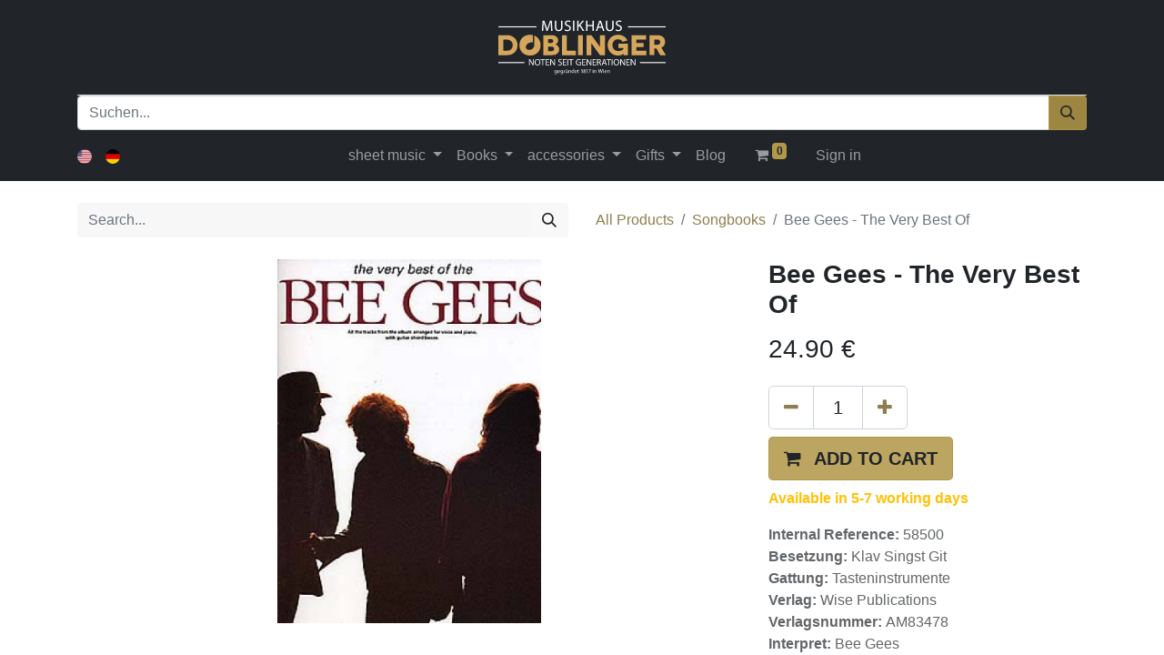

--- FILE ---
content_type: text/html; charset=utf-8
request_url: https://www.doblinger.at/en/shop/58500-bee-gees-the-very-best-of-308370?page=5&category=88
body_size: 13903
content:

        

    
<!DOCTYPE html>
        
        
<html lang="en-US" data-website-id="1" data-main-object="product.template(308370,)" data-add2cart-redirect="1">
    <head>
        <meta charset="utf-8"/>
        <meta http-equiv="X-UA-Compatible" content="IE=edge,chrome=1"/>
        <meta name="viewport" content="width=device-width, initial-scale=1"/>
        <meta name="generator" content="Odoo"/>
            
        <meta property="og:type" content="website"/>
        <meta property="og:title" content="Bee Gees - The Very Best Of"/>
        <meta property="og:site_name" content="Musikhaus Doblinger GmbH"/>
        <meta property="og:url" content="https://www.doblinger.at/en/shop/58500-bee-gees-the-very-best-of-308370"/>
        <meta property="og:image" content="https://www.doblinger.at/web/image/product.template/308370/image_1024?unique=97c77f9"/>
        <meta property="og:description"/>
            
        <meta name="twitter:card" content="summary_large_image"/>
        <meta name="twitter:title" content="Bee Gees - The Very Best Of"/>
        <meta name="twitter:image" content="https://www.doblinger.at/web/image/product.template/308370/image_1024?unique=97c77f9"/>
        <meta name="twitter:description"/>
        
        <link rel="canonical" href="https://doblinger.at/en/shop/58500-bee-gees-the-very-best-of-308370"/>
        
        <link rel="preconnect" href="https://fonts.gstatic.com/" crossorigin=""/>
        <title> Bee Gees - The Very Best Of | Musikhaus Doblinger </title>
        <link type="image/x-icon" rel="shortcut icon" href="/web/image/website/1/favicon?unique=b81215c"/>
        <link rel="preload" href="/web/static/src/libs/fontawesome/fonts/fontawesome-webfont.woff2?v=4.7.0" as="font" crossorigin=""/>
        <link type="text/css" rel="stylesheet" href="/web/assets/579598-06fdf6c/1/web.assets_frontend.min.css" data-asset-bundle="web.assets_frontend" data-asset-version="06fdf6c"/>
        <script id="web.layout.odooscript" type="text/javascript">
            var odoo = {
                csrf_token: "ff03816808cf8130c74de0387dc0938d1f7db00fo1800041097",
                debug: "",
            };
        </script>
        <script type="text/javascript">
            odoo.__session_info__ = {"is_admin": false, "is_system": false, "is_website_user": true, "user_id": false, "is_frontend": true, "profile_session": null, "profile_collectors": null, "profile_params": null, "show_effect": true, "bundle_params": {"lang": "en_US", "website_id": 1}, "translationURL": "/website/translations", "cache_hashes": {"translations": "470c68e42bb685c59a12ebb1dcd1c564e3e1a2d0"}, "recaptcha_public_key": "6Le8brwqAAAAAOvFqpfWgCzZnN875Kf0DWIBVtso", "geoip_country_code": null, "geoip_phone_code": null, "lang_url_code": "en"};
            if (!/(^|;\s)tz=/.test(document.cookie)) {
                const userTZ = Intl.DateTimeFormat().resolvedOptions().timeZone;
                document.cookie = `tz=${userTZ}; path=/`;
            }
        </script>
        <script defer="defer" type="text/javascript" src="/web/assets/376114-224acdb/1/web.assets_frontend_minimal.min.js" data-asset-bundle="web.assets_frontend_minimal" data-asset-version="224acdb"></script>
        <script defer="defer" type="text/javascript" data-src="/web/assets/579601-4f3539f/1/web.assets_frontend_lazy.min.js" data-asset-bundle="web.assets_frontend_lazy" data-asset-version="4f3539f"></script>
        
        
    </head>
    <body data-ifo_mhd_webshop_search_autocomplete_disable="true">
        <div id="wrapwrap" class="   ">
                <header id="top" data-anchor="true" data-name="Header" class="  o_header_standard">
                    
    <nav data-name="Navbar" class="navbar navbar-expand-lg navbar-light o_colored_level o_cc flex-lg-column shadow-sm py-0">
        
            <div id="top_menu_container" class="container align-items-center flex-lg-column flex-wrap">
                <div class="d-flex flex-lg-row justify-content-between w-100 align-items-center flex-wrap flex-lg-nowrap">
                    
                    <div class="o_header_centered_logo">
                        <div class="oe_structure oe_structure_solo" id="oe_structure_header_vertical_1">&nbsp;<span style="font-size: 14px;"><font class="bg-900 text-o-color-1" style=""><br/><br/><br/></font></span></div>
    </div>
                    
    <a href="/en/" class="navbar-brand logo m-0">
            
            <span role="img" aria-label="Logo of Musikhaus Doblinger" title="Musikhaus Doblinger"><img src="/web/image/website/1/logo/Musikhaus%20Doblinger?unique=b81215c" class="img img-fluid" width="95" height="40" alt="Musikhaus Doblinger" loading="lazy"/></span>
        </a>
    
                    
                    <div class="o_header_centered_logo text-end">
                        <div class="oe_structure oe_structure_solo" id="oe_structure_header_vertical_2"><br/></div>
    </div>
                    
        <div class="oe_structure oe_structure_solo ms-1 d-block d-lg-none ms-auto me-4">
            
        </div>
                    
    <button type="button" data-bs-toggle="collapse" data-bs-target="#top_menu_collapse" class="navbar-toggler my-3">
        <span class="navbar-toggler-icon o_not_editable"></span>
    </button>
                </div>
                <div class="d-lg-flex flex-lg-row align-items-center w-100">
                    
                    <div id="top_menu_collapse" class="collapse navbar-collapse flex-wrap">
                        <div class="oe_structure oe_structure_solo w-100" id="oe_structure_header_vertical_3">
            <section class="s_text_block o_colored_level" data-snippet="s_text_block" data-name="Text" style="background-image: none;">
                <div class="container">
                    <div class="s_hr w-100 text-start pt0 pb0" data-name="Separator">
                        <hr class="w-100 mx-auto" style="border-top-width: 1px; border-top-style: solid; border-color: var(--300);"/>
                    </div><form method="get" data-snippet="s_searchbar_input" class="o_searchbar_form s_searchbar_input" action="/en/shop" data-name="Suchen" data-dashlane-rid="48ebd824ff69bb0b" data-form-type="">
            <div role="search" class="input-group ">
        <input type="search" name="search" class="search-query form-control oe_search_box None" placeholder="Suchen..." data-search-type="products" data-limit="5" data-display-image="true" data-display-detail="true" data-order-by="name asc" autocomplete="off" data-display-extra-link="true" data-display-description="true" data-dashlane-rid="ee73ee5a48863aa1" data-form-type=""/>
        <button type="submit" aria-label="Suchen" title="Suchen" class="btn oe_search_button btn-primary" data-dashlane-rid="7db658bf422f60d6" data-form-type="" data-dashlane-label="true"><i class="oi oi-search">​</i></button></div></form>
                </div>
            </section>
        </div>
    
        
            <div class="js_language_selector d-none d-lg-block d-print-none">
                <div role="menu" class=" list-inline">
                        <a href="/en/shop/58500-bee-gees-the-very-best-of-308370?page=5&amp;category=88" class="js_change_lang active list-inline-item" data-url_code="en">
    <img class="o_lang_flag" src="/base/static/img/country_flags/us.png?height=25" loading="lazy"/>
                        </a>
                        <a href="/shop/58500-bee-gees-the-very-best-of-308370?page=5&amp;category=88" class="js_change_lang  list-inline-item" data-url_code="de">
    <img class="o_lang_flag" src="/base/static/img/country_flags/de.png?height=25" loading="lazy"/>
                        </a>
    </div>
            </div>
        
                        
    <ul id="top_menu" class="nav navbar-nav o_menu_loading mx-auto order-first order-lg-5">
        
                            
    <li class="nav-item dropdown  position-static">
        <a data-bs-toggle="dropdown" href="#" class="nav-link dropdown-toggle o_mega_menu_toggle">
            <span>sheet music</span>
        </a>
        <div data-name="Mega Menu" class="dropdown-menu o_mega_menu o_no_parent_editor dropdown-menu-start">
    








<section class="s_mega_menu_odoo_menu pt16 o_colored_level o_cc o_cc1" style="background-image: none;">
        <div class="container">
            <div class="row">
                <div class="col-md-6 col-lg pt16 pb24 o_colored_level" style="">
                    <h4 class="text-uppercase h5 fw-bold mt-0"><a href="/en/shop/category/noten-3" data-bs-original-title="" title="">al</a><a></a></h4>
                    
                    
                </div>
                <div class="col-md-6 col-lg pt16 pb24 o_colored_level" style="">
                    <h4 class="text-uppercase h5 fw-bold mt-0"><a href="/en/shop/category/noten-nach-besetzung-5187" data-bs-original-title="" title="">T</a></h4>
                    
                    <nav class="nav flex-column">
                        <a href="/en/shop/category/noten-nach-besetzung-ensembles-83" class="nav-link px-0" data-name="Menu Item" data-bs-original-title="" title="">Ensembles</a>
                        <a href="/en/shop/category/noten-nach-besetzung-kammermusik-85" class="nav-link px-0" data-name="Menu Item" data-bs-original-title="" title="">Kammermusik</a><a href="/en/shop/category/noten-nach-besetzung-orchester-87" class="nav-link px-0" data-name="Menu Item" data-bs-original-title="" title="">Orchester</a><a href="/en/shop/category/noten-nach-besetzung-kammermusik-10479" class="nav-link px-0" data-name="Menu Item" data-bs-original-title="" title=""></a></nav><nav class="nav flex-column"><a href="/en/shop/category/noten-nach-besetzung-kammermusik-10479" class="nav-link px-0" data-name="Menu Item" data-bs-original-title="" title=""><br></a><br><br></nav>
                </div>
                <div class="col-md-6 col-lg pt16 pb24 o_colored_level" style="">
                    <h4 class="text-uppercase h5 fw-bold mt-0"><a href="/en/shop/category/noten-nach-instrumentengattung-5188" data-bs-original-title="" title="">nach instrumentengattung</a><br></h4>
                    
                    <nav class="nav flex-column">
                        <a href="/en/shop/category/noten-nach-instrumentengattung-blasinstrumente-82" class="nav-link px-0" data-name="Menu Item" data-bs-original-title="" title="">Blasinstrumente</a>
                        <a href="/en/shop/category/noten-nach-instrumentengattung-schlaginstrumente-89" class="nav-link px-0" data-name="Menu Item" data-bs-original-title="" title="">Schlaginstrumente</a><a href="/en/shop/category/noten-nach-instrumentengattung-streichinstrumente-90" class="nav-link px-0" data-name="Menu Item" data-bs-original-title="" title="">Streichinstrumente</a><a href="/en/shop/category/noten-nach-instrumentengattung-tasteninstrumente-91" class="nav-link px-0" data-name="Menu Item" data-bs-original-title="" title="">Tasteninstrumente</a><a href="/en/shop/category/noten-nach-instrumentengattung-vokalmusik-chor-92" class="nav-link px-0" data-name="Menu Item" data-bs-original-title="" title="">Vokalmusik / Chor</a><a href="/en/shop/category/noten-nach-instrumentengattung-zupfinstrumente-93" class="nav-link px-0" data-name="Menu Item" data-bs-original-title="" title="">Zupfinstrumente</a><div><br></div>
                        
                    </nav>
                </div>
                <div class="col-md-6 col-lg pt16 pb24 o_colored_level" style="">
                    <h4 class="text-uppercase h5 fw-bold mt-0"><a href="/en/shop/category/noten-nach-thema-5189" data-bs-original-title="" title="">Nach thema</a></h4>
                    
                    <nav class="nav flex-column"><a href="/en/shop/category/noten-songbooks-88" class="nav-link px-0" data-name="Menu Item" data-bs-original-title="" title="">Songbooks<br></a>
                        <a href="/en/shop/category/noten-alte-musik-5" class="nav-link px-0" data-name="Menu Item" data-bs-original-title="" title="">Alte Musik</a><a href="/en/shop/category/noten-nach-thema-gesamtausgaben-denkmalerausgaben-73" class="nav-link px-0" data-name="Menu Item" data-bs-original-title="" title="">Gesamtausgaben / Denkmälerausgaben<br></a><a href="/en/shop/category/noten-nach-thema-sonstige-noten-94" class="nav-link px-0" data-name="Menu Item" data-bs-original-title="" title="">Sonstige Noten<br></a><a href="/en/shop/category/noten-nach-thema-unterrichtsprogramme-95" class="nav-link px-0" data-name="Menu Item" data-bs-original-title="" title="">Unterrichtsprogramme<br></a><a href="/en/shop/category/bucher-weihnachten-71" class="nav-link px-0" data-name="Menu Item" data-bs-original-title="" title="">Weihnachten<br></a>
                        
                        
                        
                    <br></nav>
                </div>
            </div>
        </div>
        
    </section></div>
    </li>
    <li class="nav-item dropdown  position-static">
        <a data-bs-toggle="dropdown" href="#" class="nav-link dropdown-toggle o_mega_menu_toggle">
            <span>Books</span>
        </a>
        <div data-name="Mega Menu" class="dropdown-menu o_mega_menu o_no_parent_editor dropdown-menu-start">
    





<section class="s_mega_menu_odoo_menu o_colored_level o_cc o_cc1 pb0 pt0" style="background-image: none;">
        <div class="container">
            <div class="row">
                <div class="col-md-6 col-lg pt16 pb24 o_colored_level" style="">
                    <section style="background-image: none;" class="s_mega_menu_odoo_menu pt16 o_colored_level o_cc o_cc1">
        <div class="container">
            <div class="row">
                <div style="" class="col-md-6 pt16 o_colored_level col-lg-3 pb40">
                    <h4 class="text-uppercase h5 fw-bold mt-0"><a title="" data-bs-original-title="" href="/en/shop/category/bucher-1">Alle bücher</a><br></h4>
                    
                    
                </div><div style="" class="col-md-6 pt16 pb24 o_colored_level col-lg-3">
                    <h4 class="text-uppercase h5 fw-bold mt-0"><a title="" data-bs-original-title="" href="/en/shop/category/bucher-nach-thema-5191">Nach thema</a></h4>
                    
                    <nav class="nav flex-column">
                        <a title="" data-bs-original-title="" data-name="Menu Item" class="nav-link px-0" href="/en/shop/category/bucher-nach-thema-20-21-jhd-6">20. / 21. Jhd</a>
                        <a title="" data-bs-original-title="" data-name="Menu Item" class="nav-link px-0" href="/en/shop/category/bucher-nach-thema-allgemeine-musikkunde-45">Allgemeine Musikkunde</a>
                        <a title="" data-bs-original-title="" data-name="Menu Item" class="nav-link px-0" href="/en/shop/category/bucher-nach-thema-analyse-8">Analyse</a>
                        <a title="" data-bs-original-title="" data-name="Menu Item" class="nav-link px-0" href="/en/shop/category/bucher-nach-thema-auffuhrungspraxis-11">Aufführungspraxis</a>
                        <a title="" data-bs-original-title="" data-name="Menu Item" class="nav-link px-0" href="/en/shop/category/bucher-nach-thema-englische-bucher-19">Englische Bücher</a>
                        <a title="" data-bs-original-title="" data-name="Menu Item" class="nav-link px-0" href="/en/shop/category/bucher-nach-thema-formenlehre-23">Formenlehre</a><a title="" data-bs-original-title="" data-name="Menu Item" class="nav-link px-0" href="/en/shop/category/bucher-nach-thema-geschenke-27">Geschenke</a><a title="" data-bs-original-title="" data-name="Menu Item" class="nav-link px-0" href="/en/shop/category/bucher-nach-thema-harmonielehre-31">Harmonielehre</a><a title="" data-bs-original-title="" data-name="Menu Item" class="nav-link px-0" href="/en/shop/category/bucher-nach-thema-improvisation-32">Improvisation</a><a title="" data-bs-original-title="" data-name="Menu Item" class="nav-link px-0" href="/en/shop/category/bucher-nach-thema-instrumentalmusikfuhrer-33">Instrumentalmusikführer</a><a title="" data-bs-original-title="" data-name="Menu Item" class="nav-link px-0" href="/en/shop/category/bucher-nach-thema-interpreten-34">Interpreten</a><a title="" data-bs-original-title="" data-name="Menu Item" class="nav-link px-0" href="/en/shop/category/bucher-nach-thema-kalender-36">Kalender</a><a title="" data-bs-original-title="" data-name="Menu Item" class="nav-link px-0" href="/en/shop/category/bucher-nach-thema-kinderbuch-37">Kinderbuch</a><a title="" data-bs-original-title="" data-name="Menu Item" class="nav-link px-0" href="/en/shop/category/bucher-nach-thema-kontrapunkt-40">Kontrapunkt</a><a title="" data-bs-original-title="" data-name="Menu Item" class="nav-link px-0" href="/en/shop/category/bucher-nach-thema-musikbusiness-15">Musikbusiness</a><a title="" data-bs-original-title="" data-name="Menu Item" class="nav-link px-0" href="/en/shop/category/bucher-nach-thema-musikgeschichte-42">Musikgeschichte</a><a title="" data-bs-original-title="" data-name="Menu Item" class="nav-link px-0" href="/en/shop/category/bucher-nach-thema-musiksoziologie-63">Musiksoziologie</a><a title="" data-bs-original-title="" data-name="Menu Item" class="nav-link px-0" href="/en/shop/category/bucher-nach-thema-musiktheater-46">Musiktheater</a><a title="" data-bs-original-title="" data-name="Menu Item" class="nav-link px-0" href="/en/shop/category/bucher-nach-thema-musiktheorie-popularmusik-44">Musiktheorie Popularmusik</a><a title="" data-bs-original-title="" data-name="Menu Item" class="nav-link px-0" href="/en/shop/category/bucher-nach-thema-musiktherapie-68">Musiktherapie</a><a title="" data-bs-original-title="" data-name="Menu Item" class="nav-link px-0" href="/en/shop/category/bucher-nach-thema-nachschlagwerke-47">Nachschlagwerke</a><a title="" data-bs-original-title="" data-name="Menu Item" class="nav-link px-0" href="/en/shop/category/bucher-nach-thema-notation-48">Notation</a><a title="" data-bs-original-title="" data-name="Menu Item" class="nav-link px-0" href="/en/shop/category/bucher-nach-thema-songtexte-59">Songtexte</a><a title="" data-bs-original-title="" data-name="Menu Item" class="nav-link px-0" href="/en/shop/category/bucher-nach-thema-osterreichisches-musikleben-12">Österreichisches Musikleben</a><a title="" data-bs-original-title="" data-name="Menu Item" class="nav-link px-0" href="/en/shop/category/bucher-nach-thema-uben-69">Üben</a>
                    </nav>
                </div>
                <div style="" class="col-md-6 pt16 o_colored_level col-lg-3 pb0">
                    <h4 class="text-uppercase h5 fw-bold mt-0"><a href="/en/shop/category/bucher-nach-stil-5190" data-bs-original-title="" title="">Nach Stil</a></h4>
                    
                    <nav class="nav flex-column">
                        <a title="" data-bs-original-title="" data-name="Menu Item" class="nav-link px-0" href="/en/shop/category/bucher-nach-stil-arrangement-9">Arrangement</a>
                        <a title="" data-bs-original-title="" data-name="Menu Item" class="nav-link px-0" href="/en/shop/category/bucher-nach-stil-blues-14">Blues</a>
                        <a title="" data-bs-original-title="" data-name="Menu Item" class="nav-link px-0" href="/en/shop/category/bucher-nach-stil-chor-und-kirchenmusik-16">Chor und Kirchenmusik</a><a title="" data-bs-original-title="" data-name="Menu Item" class="nav-link px-0" href="/en/shop/category/bucher-nach-stil-chorleitung-stimmbildung-17">Chorleitung / Stimmbildung</a><a title="" data-bs-original-title="" data-name="Menu Item" class="nav-link px-0" href="/en/shop/category/bucher-nach-stil-ethno-20">Ethno</a><a title="" data-bs-original-title="" data-name="Menu Item" class="nav-link px-0" href="/en/shop/category/bucher-nach-stil-film-22">Film</a><a title="" data-bs-original-title="" data-name="Menu Item" class="nav-link px-0" href="/en/shop/category/bucher-nach-stil-gehor-25">Gehör</a><a title="" data-bs-original-title="" data-name="Menu Item" class="nav-link px-0" href="/en/shop/category/bucher-nach-stil-gesang-26">Gesang</a><a title="" data-bs-original-title="" data-name="Menu Item" class="nav-link px-0" href="/en/shop/category/bucher-nach-stil-gesang-pop-rock-jazz-28">Gesang Pop / Rock / Jazz</a><a title="" data-bs-original-title="" data-name="Menu Item" class="nav-link px-0" href="/en/shop/category/bucher-nach-stil-gregorianik-30">Gregorianik</a><a title="" data-bs-original-title="" data-name="Menu Item" class="nav-link px-0" href="/en/shop/category/bucher-nach-stil-jazz-35">Jazz</a><a title="" data-bs-original-title="" data-name="Menu Item" class="nav-link px-0" href="/en/shop/category/bucher-nach-stil-komponisten-39">Komponisten</a><a title="" data-bs-original-title="" data-name="Menu Item" class="nav-link px-0" href="/en/shop/category/bucher-nach-stil-komponistinnen-24">Komponistinnen</a><a title="" data-bs-original-title="" data-name="Menu Item" class="nav-link px-0" href="/en/shop/category/bucher-nach-stil-lied-41">Lied</a><a title="" data-bs-original-title="" data-name="Menu Item" class="nav-link px-0" href="/en/shop/category/bucher-nach-stil-musical-43">Musical</a><a title="" data-bs-original-title="" data-name="Menu Item" class="nav-link px-0" href="/en/shop/category/bucher-nach-stil-pop-rock-53">Pop / Rock</a><a title="" data-bs-original-title="" data-name="Menu Item" class="nav-link px-0" href="/en/shop/category/bucher-nach-stil-textbuch-libretto-67">Textbuch (Libretto)</a><a title="" data-bs-original-title="" data-name="Menu Item" class="nav-link px-0" href="/en/shop/category/bucher-nach-stil-volksmusik-70">Volksmusik</a><a title="" data-bs-original-title="" data-name="Menu Item" class="nav-link px-0" href="/en/shop/category/bucher-weihnachten-71">Weihnachten</a><a title="" data-bs-original-title="" data-name="Menu Item" class="nav-link px-0" href="/en/shop/category/bucher-nach-stil-wiener-musik-72">Wiener Musik</a></nav>
                </div>
                <div style="" class="col-md-6 pt16 pb24 o_colored_level col-lg-3">
                    <h4 class="text-uppercase h5 fw-bold mt-0"><a href="/en/shop/category/bucher-nach-einsatz-5192" data-bs-original-title="" title="">Nach einsatz</a></h4>
                    
                    <nav class="nav flex-column">
                        <a title="" data-bs-original-title="" data-name="Menu Item" class="nav-link px-0" href="/en/shop/category/bucher-nach-einsatz-akustik-7">Akustik</a>
                        <a title="" data-bs-original-title="" data-name="Menu Item" class="nav-link px-0" href="/en/shop/category/bucher-nach-einsatz-blasinstrumente-13">Blasinstrumente</a>
                        <a title="" data-bs-original-title="" data-name="Menu Item" class="nav-link px-0" href="/en/shop/category/bucher-nach-einsatz-dirigieren-18">Dirigieren</a>
                        <a title="" data-bs-original-title="" data-name="Menu Item" class="nav-link px-0" href="/en/shop/category/bucher-nach-einsatz-faksimile-21">Faksimile</a>
                        <a title="" data-bs-original-title="" data-name="Menu Item" class="nav-link px-0" href="/en/shop/category/bucher-nach-einsatz-gitarre-29">Gitarre</a><a title="" data-bs-original-title="" data-name="Menu Item" class="nav-link px-0" href="/en/shop/category/bucher-nach-einsatz-klavier-38">Klavier</a><a title="" data-bs-original-title="" data-name="Menu Item" class="nav-link px-0" href="/en/shop/category/bucher-nach-einsatz-orchestration-50">Orchestration</a><a title="" data-bs-original-title="" data-name="Menu Item" class="nav-link px-0" href="/en/shop/category/bucher-nach-einsatz-orgel-51">Orgel</a><a title="" data-bs-original-title="" data-name="Menu Item" class="nav-link px-0" href="/en/shop/category/bucher-nach-einsatz-psychologie-54">Psychologie</a><a title="" data-bs-original-title="" data-name="Menu Item" class="nav-link px-0" href="/en/shop/category/bucher-nach-einsatz-padagogik-52">Pädagogik</a><a title="" data-bs-original-title="" data-name="Menu Item" class="nav-link px-0" href="/en/shop/category/bucher-nach-einsatz-recording-tontechnik-55">Recording / Tontechnik</a><a title="" data-bs-original-title="" data-name="Menu Item" class="nav-link px-0" href="/en/shop/category/bucher-nach-einsatz-schlagwerk-57">Schlagwerk</a><a title="" data-bs-original-title="" data-name="Menu Item" class="nav-link px-0" href="/en/shop/category/bucher-nach-einsatz-schulbuch-58">Schulbuch </a><a title="" data-bs-original-title="" data-name="Menu Item" class="nav-link px-0" href="/en/shop/category/bucher-nach-einsatz-sonstige-bucher-60">sonstige Bücher<br></a><a title="" data-bs-original-title="" data-name="Menu Item" class="nav-link px-0" href="/en/shop/category/bucher-nach-einsatz-sonstige-instrumente-61">sonstige Instrumente</a><a title="" data-bs-original-title="" data-name="Menu Item" class="nav-link px-0" href="/en/shop/category/bucher-nach-einsatz-sonstige-zupfinstrumente-62">sonstige Zupfinstrumente</a><a title="" data-bs-original-title="" data-name="Menu Item" class="nav-link px-0" href="/en/shop/category/bucher-nach-einsatz-streicher-64">Streicher</a><a title="" data-bs-original-title="" data-name="Menu Item" class="nav-link px-0" href="/en/shop/category/bucher-nach-einsatz-tanz-65">Tanz</a><a title="" data-bs-original-title="" data-name="Menu Item" class="nav-link px-0" href="/en/shop/category/bucher-nach-einsatz-taschenbuch-66">Taschenbuch</a><a title="" data-bs-original-title="" data-name="Menu Item" class="nav-link px-0" href="/en/shop/category/bucher-nach-einsatz-asthetik-10">Ästhetik</a></nav></div></div></div></section></div></div></div></section></div>
    </li>
    <li class="nav-item dropdown  position-static">
        <a data-bs-toggle="dropdown" href="#" class="nav-link dropdown-toggle o_mega_menu_toggle">
            <span>accessories</span>
        </a>
        <div data-name="Mega Menu" class="dropdown-menu o_mega_menu o_no_parent_editor dropdown-menu-start">
    







<section class="s_mega_menu_odoo_menu pt16 o_colored_level o_cc o_cc1" style="background-image: none;">
        <div class="container">
            <div class="row">
                <div class="col-md-6 col-lg pt16 pb24 o_colored_level" style="">
                    <section style="background-image: none;" class="s_mega_menu_odoo_menu pt16 o_colored_level o_cc o_cc1">
        <div class="container">
            <div class="row">
                
                <div style="" class="col-md-6 pt16 pb24 o_colored_level col-lg-3">
                    <h4 class="text-uppercase h5 fw-bold mt-0"><a title="" data-bs-original-title="" href="/en/shop/category/zubehor-geschenke-4">Zubehör</a><br></h4>
                    
                    
                </div><div style="" class="col-md-6 pt16 pb24 o_colored_level col-lg-3">
                    <h4 class="text-uppercase h5 fw-bold mt-0"><a title="" data-bs-original-title="" href="/en/shop/category/zubehor-geschenke-instrumente-5193">Instrumente</a></h4>
                    
                    <nav class="nav flex-column">
                        <a title="" data-bs-original-title="" data-name="Menu Item" class="nav-link px-0" href="/en/shop/category/zubehor-geschenke-instrumente-blockfloten-96">Blockflöten</a>
                        <a title="" data-bs-original-title="" data-name="Menu Item" class="nav-link px-0" href="/en/shop/category/zubehor-geschenke-instrumente-mundharmonikas-100">Mundharmonikas</a>
                        <a title="" data-bs-original-title="" data-name="Menu Item" class="nav-link px-0" href="/en/shop/category/zubehor-geschenke-instrumente-saiten-104">Saiten</a><a title="" data-bs-original-title="" data-name="Menu Item" class="nav-link px-0" href="/en/shop/category/zubehor-geschenke-instrumente-taktstocke-106">Taktstöcke</a>
                    </nav>
                </div><div style="" class="col-md-6 pt16 pb24 o_colored_level col-lg-3">
                    <h4 class="text-uppercase h5 fw-bold mt-0"><a title="" data-bs-original-title="" href="/en/shop/category/zubehor-geschenke-uben-5194">Üben</a></h4>
                    
                    <nav class="nav flex-column">
                        <a title="" data-bs-original-title="" data-name="Menu Item" class="nav-link px-0" href="/en/shop/category/zubehor-geschenke-uben-chormappen-97">Chormappen</a>
                        
                        <a title="" data-bs-original-title="" data-name="Menu Item" class="nav-link px-0" href="/en/shop/category/zubehor-geschenke-uben-metronome-stimmgerate-99">Metronome / Stimmgeräte</a><a title="" data-bs-original-title="" data-name="Menu Item" class="nav-link px-0" href="/en/shop/category/zubehor-geschenke-uben-notenpapier-101">Notenpapier</a><a title="" data-bs-original-title="" data-name="Menu Item" class="nav-link px-0" href="/en/shop/category/zubehor-geschenke-uben-notenstander-102">Notenständer</a></nav>
                </div>
                
                <div style="" class="col-md-6 pt16 pb24 o_colored_level col-lg-3">
                    <h4 class="text-uppercase h5 fw-bold mt-0"><a href="/en/shop/category/zubehor-geschenke-diverses-5195" data-bs-original-title="" title="" aria-describedby="popover198905">Diverses</a></h4>
                    
                    <nav class="nav flex-column">
                        
                        <a title="" data-bs-original-title="" data-name="Menu Item" class="nav-link px-0" href="/en/shop/category/zubehor-geschenke-diverses-sonstiges-zubehor-instrumente-105">sonstiges Zubehör / Instrumente</a></nav></div></div></div></section></div></div></div></section></div>
    </li>
    <li class="nav-item dropdown  position-static">
        <a data-bs-toggle="dropdown" href="#" class="nav-link dropdown-toggle o_mega_menu_toggle">
            <span>Gifts</span>
        </a>
        <div data-name="Mega Menu" class="dropdown-menu o_mega_menu o_no_parent_editor dropdown-menu-start">
    




<section class="s_mega_menu_odoo_menu pt16 o_colored_level o_cc o_cc1" style="background-image: none;">
        <div class="container">
            <div class="row">
                <div class="col-md-6 col-lg pt16 pb24 o_colored_level" style="">
                    <section style="background-image: none;" class="s_mega_menu_odoo_menu pt16 o_colored_level o_cc o_cc1">
        <div class="container">
            <div class="row">
                
                <div class="col-md-6 pt16 pb24 o_colored_level col-lg-3" style="">
                    <h4 class="text-uppercase h5 fw-bold mt-0"><a title="" data-bs-original-title="" href="/en/shop/category/zubehor-geschenke-4">Alle Geschenke</a><br></h4>
                    
                    
                </div><div class="col-md-6 pt16 pb24 o_colored_level col-lg-3" style="">
                    <h4 class="text-uppercase h5 fw-bold mt-0"><a href="/en/shop/category/zubehor-geschenke-schones-5196" data-bs-original-title="" title="">Schönes</a></h4>
                    
                    <nav class="nav flex-column">
                        <a title="" data-bs-original-title="" data-name="Menu Item" class="nav-link px-0" href="/en/shop/category/zubehor-geschenke-schones-haushalt-75">Haushalt</a>
                        <a title="" data-bs-original-title="" data-name="Menu Item" class="nav-link px-0" href="/en/shop/category/zubehor-geschenke-schones-poster-103">Poster</a>
                        
                    </nav>
                </div><div style="" class="col-md-6 pb24 o_colored_level pt16 col-lg-3">
                    <h4 class="text-uppercase h5 fw-bold mt-0"><a title="" data-bs-original-title="" href="/en/shop/category/zubehor-geschenke-nutzliches-5197">Nützliches</a></h4>
                    
                    <nav class="nav flex-column">
                        <a title="" data-bs-original-title="" data-name="Menu Item" class="nav-link px-0" href="/en/shop/category/zubehor-geschenke-nutzliches-geschenkgutschein-74">Geschenkgutschein</a>
                        <a title="" data-bs-original-title="" data-name="Menu Item" class="nav-link px-0" href="/en/shop/category/zubehor-geschenke-nutzliches-schreibwaren-76">Schreibwaren</a>
                        
                    </nav>
                </div>
                
                <div class="col-md-6 pt16 pb24 o_colored_level col-lg-3" style="">
                    <h4 class="text-uppercase h5 fw-bold mt-0"><a href="/en/shop/category/zubehor-geschenke-diverses-5195" data-bs-original-title="" title="">Diverses</a></h4>
                    
                    <nav class="nav flex-column">
                        <a title="" data-bs-original-title="" data-name="Menu Item" class="nav-link px-0" href="/en/shop/category/zubehor-geschenke-diverses-sonstige-geschenke-souvenirs-77">sonstige Geschenke / Souvenirs</a>
                        <a title="" data-bs-original-title="" data-name="Menu Item" class="nav-link px-0" href="/en/shop/category/zubehor-geschenke-diverses-textilien-78">Textilien</a></nav></div></div></div></section></div></div></div></section></div>
    </li>
    <li class="nav-item">
        <a role="menuitem" href="/en/wissenswertes" class="nav-link ">
            <span>Blog</span>
        </a>
    </li>
        
            <li class="nav-item ms-lg-3 divider d-none"></li> 
            <li class="o_wsale_my_cart align-self-md-start  nav-item ms-lg-3">
                <a href="/en/shop/cart" class="nav-link">
                    <i class="fa fa-shopping-cart"></i>
                    <sup class="my_cart_quantity badge text-bg-primary" data-order-id="">0</sup>
                </a>
            </li>
        
                            
            <li class="nav-item ms-lg-3 o_no_autohide_item">
                <a href="/web/login" class="nav-link">Sign in</a>
            </li>
                            
        
        
                        
    </ul>
                        
        
            <div class="js_language_selector d-block d-lg-none mb-2 d-print-none">
                <div role="menu" class="dropdown-menu-end position-static float-none list-inline">
                        <a href="/en/shop/58500-bee-gees-the-very-best-of-308370?page=5&amp;category=88" class="js_change_lang active list-inline-item" data-url_code="en">
    <img class="o_lang_flag" src="/base/static/img/country_flags/us.png?height=25" loading="lazy"/>
                        </a>
                        <a href="/shop/58500-bee-gees-the-very-best-of-308370?page=5&amp;category=88" class="js_change_lang  list-inline-item" data-url_code="de">
    <img class="o_lang_flag" src="/base/static/img/country_flags/de.png?height=25" loading="lazy"/>
                        </a>
    </div>
            </div>
        
                        
        <div class="oe_structure oe_structure_solo d-none d-lg-block order-lg-last">
            
        </div>
                    </div>
                </div>
            </div>
        
    </nav>
    
        </header>
                <main>
                    
            <div itemscope="itemscope" itemtype="http://schema.org/Product" id="wrap" class="js_sale o_wsale_product_page ecom-zoomable zoomodoo-next" data-ecom-zoom-auto="1">
                <div class="oe_structure oe_empty oe_structure_not_nearest" id="oe_structure_website_sale_product_1" data-editor-message="DROP BUILDING BLOCKS HERE TO MAKE THEM AVAILABLE ACROSS ALL PRODUCTS"></div>
                <section id="product_detail" class="container py-4 oe_website_sale " data-view-track="1" data-product-tracking-info="{&#34;item_id&#34;: &#34;9780711925304&#34;, &#34;item_name&#34;: &#34;[58500] Bee Gees - The Very Best Of&#34;, &#34;item_category&#34;: &#34;All&#34;, &#34;currency&#34;: &#34;EUR&#34;, &#34;price&#34;: 24.900000000000002}">
                    <div class="row align-items-center">
                        <div class="col-lg-6 d-flex align-items-center">
                            <div class="d-flex justify-content-between w-100">
    <form method="get" class="o_searchbar_form o_wait_lazy_js s_searchbar_input o_wsale_products_searchbar_form me-auto flex-grow-1 mb-2 mb-lg-0" action="/en/shop/category/noten-songbooks-88?category=88" data-snippet="s_searchbar_input">
            <div role="search" class="input-group me-sm-2">
        <input type="search" name="search" class="search-query form-control oe_search_box border-0 text-bg-light" placeholder="Search..." data-search-type="products" data-limit="5" data-display-image="true" data-display-description="true" data-display-extra-link="true" data-display-detail="true" data-order-by="name asc"/>
        <button type="submit" aria-label="Search" title="Search" class="btn oe_search_button btn btn-light">
            <i class="oi oi-search"></i>
        </button>
    </div>

            <input name="order" type="hidden" class="o_search_order_by" value="name asc"/>
            
        
        </form>
        <div class="o_pricelist_dropdown dropdown d-none">

            <a role="button" href="#" data-bs-toggle="dropdown" class="dropdown-toggle btn btn-light">
                Public Pricelist
            </a>
            <div class="dropdown-menu" role="menu">
                    <a role="menuitem" class="dropdown-item" href="/en/shop/change_pricelist/1">
                        <span class="switcher_pricelist" data-pl_id="1">Public Pricelist</span>
                    </a>
            </div>
        </div>
                            </div>
                        </div>
                        <div class="col-lg-6 d-flex align-items-center">
                            <ol class="breadcrumb p-0 mb-2 m-lg-0">
                                <li class="breadcrumb-item o_not_editable">
                                    <a href="/en/shop">All Products</a>
                                </li>
                                <li class="breadcrumb-item">
                                    <a href="/en/shop/category/noten-songbooks-88">Songbooks</a>
                                </li>
                                <li class="breadcrumb-item active">
                                    <span>Bee Gees - The Very Best Of</span>
                                </li>
                            </ol>
                        </div>
                    </div>
                    <div class="row" id="product_detail_main" data-name="Product Page" data-image_width="66_pc" data-image_layout="carousel">
                        <div class="col-lg-8 mt-lg-4 o_wsale_product_images position-relative">
        <div id="o-carousel-product" class="carousel slide position-sticky mb-3 overflow-hidden" data-bs-ride="carousel" data-bs-interval="0" data-name="Product Carousel">
            <div class="o_carousel_product_outer carousel-outer position-relative flex-grow-1">
                <div class="carousel-inner h-100">
                        <div class="carousel-item h-100 active">
        <div class="d-flex align-items-center justify-content-center h-100 oe_unmovable"><img src="/web/image/product.product/308370/image_1024/%5B58500%5D%20Bee%20Gees%20-%20The%20Very%20Best%20Of?unique=97c77f9" class="img img-fluid oe_unmovable product_detail_img mh-100" alt="Bee Gees - The Very Best Of" loading="lazy"/></div>
                        </div>
                </div>
            </div>
        <div class="o_carousel_product_indicators pt-2 overflow-hidden">
        </div>
        </div>
                        </div>
                        <div id="product_details" class="col-lg-4 mt-md-4">
                            <h1 itemprop="name">Bee Gees - The Very Best Of</h1>
                            <span itemprop="url" style="display:none;">https://doblinger.at/shop/58500-bee-gees-the-very-best-of-308370</span>
                            <span itemprop="image" style="display:none;">https://doblinger.at/web/image/product.template/308370/image_1920?unique=97c77f9</span>
                            
                            <form action="/en/shop/cart/update" method="POST">
                                <input type="hidden" name="csrf_token" value="ff03816808cf8130c74de0387dc0938d1f7db00fo1800041097"/>
                                <div class="js_product js_main_product mb-3">
                                    <div>
        <div itemprop="offers" itemscope="itemscope" itemtype="http://schema.org/Offer" class="product_price mt-2 mb-3 d-inline-block">
            <h3 class="css_editable_mode_hidden">
                <span class="oe_price" style="white-space: nowrap;" data-oe-type="monetary" data-oe-expression="combination_info[&#39;price&#39;]"><span class="oe_currency_value">24.90</span> €</span>
                <span itemprop="price" style="display:none;">24.900000000000002</span>
                <span itemprop="priceCurrency" style="display:none;">EUR</span>
                <span style="text-decoration: line-through; white-space: nowrap;" itemprop="listPrice" class="text-danger oe_default_price ms-1 h5 d-none" data-oe-type="monetary" data-oe-expression="combination_info[&#39;list_price&#39;]"><span class="oe_currency_value">24.90</span> €</span>
            </h3>
            <h3 class="css_non_editable_mode_hidden decimal_precision" data-precision="2">
                <span><span class="oe_currency_value">24.90</span> €</span>
            </h3>
        </div>
        <div id="product_unavailable" class="d-none">
            <h3 class="fst-italic">Not Available For Sale</h3>
        </div>
                                    </div>
                                    
                                        <input type="hidden" class="product_id" name="product_id" value="308370"/>
                                        <input type="hidden" class="product_template_id" name="product_template_id" value="308370"/>
                                        <input type="hidden" class="product_category_id" name="product_category_id" value="194"/>
        <ul class="list-unstyled js_add_cart_variants mb-0 flex-column" data-attribute_exclusions="{&#34;exclusions&#34;: {&#34;107486&#34;: [], &#34;107487&#34;: [], &#34;107485&#34;: []}, &#34;archived_combinations&#34;: [], &#34;parent_exclusions&#34;: {}, &#34;parent_combination&#34;: [], &#34;parent_product_name&#34;: null, &#34;mapped_attribute_names&#34;: {&#34;107486&#34;: &#34;Interpreter: Bee Gees&#34;, &#34;107487&#34;: &#34;Gattung: Tasteninstrumente&#34;, &#34;107485&#34;: &#34;Besetzung: Klav Singst Git&#34;}}">
                
                <li data-attribute_id="5" data-attribute_name="Interpreter" data-attribute_display_type="radio" class="variant_attribute d-none">

                    
                    <strong class="attribute_name">Interpreter</strong>


                        <ul data-attribute_id="5" class="list-inline list-unstyled o_wsale_product_attribute ">
                                <li class="list-inline-item mb-3 js_attribute_value" style="margin: 0;">
                                    <label class="col-form-label">
                                        <div class="form-check">
                                            <input type="radio" class="form-check-input js_variant_change no_variant" checked="True" name="ptal-107486" value="107486" data-value_id="107486" data-value_name="Bee Gees" data-attribute_name="Interpreter" data-is_single="True"/>
                                            <div class="radio_input_value form-check-label">
                                                <span>Bee Gees</span>
                                            </div>
                                        </div>
                                    </label>
                                </li>
                        </ul>


                </li>
                
                <li data-attribute_id="8" data-attribute_name="Gattung" data-attribute_display_type="radio" class="variant_attribute d-none">

                    
                    <strong class="attribute_name">Gattung</strong>


                        <ul data-attribute_id="8" class="list-inline list-unstyled o_wsale_product_attribute ">
                                <li class="list-inline-item mb-3 js_attribute_value" style="margin: 0;">
                                    <label class="col-form-label">
                                        <div class="form-check">
                                            <input type="radio" class="form-check-input js_variant_change no_variant" checked="True" name="ptal-107487" value="107487" data-value_id="107487" data-value_name="Tasteninstrumente" data-attribute_name="Gattung" data-is_single="True"/>
                                            <div class="radio_input_value form-check-label">
                                                <span>Tasteninstrumente</span>
                                            </div>
                                        </div>
                                    </label>
                                </li>
                        </ul>


                </li>
                
                <li data-attribute_id="7" data-attribute_name="Besetzung" data-attribute_display_type="radio" class="variant_attribute d-none">

                    
                    <strong class="attribute_name">Besetzung</strong>


                        <ul data-attribute_id="7" class="list-inline list-unstyled o_wsale_product_attribute ">
                                <li class="list-inline-item mb-3 js_attribute_value" style="margin: 0;">
                                    <label class="col-form-label">
                                        <div class="form-check">
                                            <input type="radio" class="form-check-input js_variant_change no_variant" checked="True" name="ptal-107485" value="107485" data-value_id="107485" data-value_name="Klav Singst Git" data-attribute_name="Besetzung" data-is_single="True"/>
                                            <div class="radio_input_value form-check-label">
                                                <span>Klav Singst Git</span>
                                            </div>
                                        </div>
                                    </label>
                                </li>
                        </ul>


                </li>
        </ul>
                                    
                                    <p class="css_not_available_msg alert alert-warning">This combination does not exist.</p>
            <div id="product_detail_sets_container" class="d-flex flex-wrap align-items-center">
            </div>
                                    <div id="o_wsale_cta_wrapper" class="d-flex flex-wrap align-items-center">
        <div contenteditable="false" class="css_quantity input-group d-inline-flex me-2 mb-2 align-middle input-group-lg">
            <a class="btn btn-link js_add_cart_json" aria-label="Remove one" title="Remove one" href="#">
                <i class="fa fa-minus"></i>
            </a>
            <input type="text" class="form-control quantity text-center" name="add_qty" value="1" data-min="1"/>
            <a class="btn btn-link float_left js_add_cart_json" aria-label="Add one" title="Add one" href="#">
                <i class="fa fa-plus"></i>
            </a>
        </div>
                                        <div id="add_to_cart_wrap" class="d-inline-flex align-items-center mb-2 me-auto">
                                            <a data-animation-selector=".o_wsale_product_images" role="button" id="add_to_cart" href="#" class="btn btn-primary js_check_product a-submit flex-grow-1 btn-lg">
                                                <i class="fa fa-shopping-cart me-2"></i>
                                                <span style="font-weight: bold">ADD TO CART</span>
                                            </a>
                                        </div>
                                        <div id="product_option_block" class="d-flex flex-wrap w-100"></div>
                                    </div>
      <div class="fw-bold mb-0">
                <span class="text-warning">Available in 5-7 working days</span>
                <br/>
            </div>
        <div id="contact_us_wrapper" class="d-none oe_structure oe_structure_solo ">
                                        <section class="s_text_block" data-snippet="s_text_block" data-name="Text">
                                            <div class="container">
                                                <a class="btn btn-primary btn_cta" href="/en/contactus">Contact Us
                                                </a>
                                            </div>
                                        </section>
                                    </div>
                                </div>
                            </form>
                            <div id="product_attributes_simple" class="d-none">
                                <table class="table table-sm text-muted ">
                                        <tr>
                                            <td>
                                                <span>Interpreter</span>:
                                                    <span>Bee Gees</span>
                                            </td>
                                        </tr>
                                        <tr>
                                            <td>
                                                <span>Gattung</span>:
                                                    <span>Tasteninstrumente</span>
                                            </td>
                                        </tr>
                                        <tr>
                                            <td>
                                                <span>Besetzung</span>:
                                                    <span>Klav Singst Git</span>
                                            </td>
                                        </tr>
                                </table>
                            </div>
                            <div id="o_product_terms_and_share"></div>
                
        <input id="wsale_user_email" type="hidden" value=""/>
                
        <p class="text-muted">
                        <b>Internal Reference: </b>
                            <span data-oe-type="char" data-oe-expression="product[field.name]">58500</span>
                        <br/>
                        <b>Besetzung: </b>
                            <span data-oe-type="char" data-oe-expression="product[field.name]">Klav Singst Git</span>
                        <br/>
                        <b>Gattung: </b>
                            <span data-oe-type="char" data-oe-expression="product[field.name]">Tasteninstrumente</span>
                        <br/>
                        <b>Verlag: </b>
                            <span data-oe-type="char" data-oe-expression="product[field.name]">Wise Publications</span>
                        <br/>
                        <b>Verlagsnummer: </b>
                            <span data-oe-type="char" data-oe-expression="product[field.name]">AM83478</span>
                        <br/>
                        <b>Interpret: </b>
                            <span data-oe-type="char" data-oe-expression="product[field.name]">Bee Gees</span>
                        <br/>
                        <b>DOB_Sparte: </b>
                            <span data-oe-type="many2many" data-oe-expression="product[field.name]">Songbook</span>
                        <br/>
                        <b>Ausgabeformat: </b>
                            <span data-oe-type="char" data-oe-expression="product[field.name]">A4</span>
                        <br/>
                </p>
        <div class="d-flex flex-wrap align-items-center" name="product_details_pricelist">
        </div>
                        </div>
                    </div>
                </section>
        	
            <div class="container py-4">
        <div class="row" id="product_detail_article" data-name="Article Details Page">
                <div class="col-12 text-start fw-bold" style="font-size:14pt;">
                    Content
                </div>
                <hr/>
                
                <table class="table table-mobile-responsive table-mobile-sided">
                	<thead>
                		<tr>
	                            <th>Titel</th>
	                            <th>Komponist</th>
	                            <th>Interpret</th>
	                            <th>Bearbeiter</th>
	                            <th>Texter</th>
	                            <th>Besetzung</th>
                        </tr>
                    </thead>
                    <tbody>
	                    	<tr>
			                    	<td data-content="Titel">
			                    		<span data-oe-type="char" data-oe-expression="song[field]">Don&#39;t Forget To Remember</span>
			                    	</td>
			                    	<td data-content="Komponist">
			                    		<span> </span>
			                    	</td>
			                    	<td data-content="Interpret">
			                    		<span data-oe-type="char" data-oe-expression="song[field]">Bee Gees</span>
			                    	</td>
			                    	<td data-content="Bearbeiter">
			                    		<span> </span>
			                    	</td>
			                    	<td data-content="Texter">
			                    		<span> </span>
			                    	</td>
			                    	<td data-content="Besetzung">
			                    		<span data-oe-type="many2many" data-oe-expression="song[field]">Klav Singst Akkbez</span>
			                    	</td>
                        	</tr>
	                    	<tr>
			                    	<td data-content="Titel">
			                    		<span data-oe-type="char" data-oe-expression="song[field]">First Of May</span>
			                    	</td>
			                    	<td data-content="Komponist">
			                    		<span> </span>
			                    	</td>
			                    	<td data-content="Interpret">
			                    		<span data-oe-type="char" data-oe-expression="song[field]">Bee Gees</span>
			                    	</td>
			                    	<td data-content="Bearbeiter">
			                    		<span> </span>
			                    	</td>
			                    	<td data-content="Texter">
			                    		<span> </span>
			                    	</td>
			                    	<td data-content="Besetzung">
			                    		<span data-oe-type="many2many" data-oe-expression="song[field]">Klav Singst Akkbez</span>
			                    	</td>
                        	</tr>
	                    	<tr>
			                    	<td data-content="Titel">
			                    		<span data-oe-type="char" data-oe-expression="song[field]">How Deep Is Your Love</span>
			                    	</td>
			                    	<td data-content="Komponist">
			                    		<span> </span>
			                    	</td>
			                    	<td data-content="Interpret">
			                    		<span data-oe-type="char" data-oe-expression="song[field]">Bee Gees</span>
			                    	</td>
			                    	<td data-content="Bearbeiter">
			                    		<span> </span>
			                    	</td>
			                    	<td data-content="Texter">
			                    		<span> </span>
			                    	</td>
			                    	<td data-content="Besetzung">
			                    		<span data-oe-type="many2many" data-oe-expression="song[field]">Klav Singst Akkbez</span>
			                    	</td>
                        	</tr>
	                    	<tr>
			                    	<td data-content="Titel">
			                    		<span data-oe-type="char" data-oe-expression="song[field]">I&#39;ve Gotta Get A Message To You</span>
			                    	</td>
			                    	<td data-content="Komponist">
			                    		<span> </span>
			                    	</td>
			                    	<td data-content="Interpret">
			                    		<span data-oe-type="char" data-oe-expression="song[field]">Bee Gees</span>
			                    	</td>
			                    	<td data-content="Bearbeiter">
			                    		<span> </span>
			                    	</td>
			                    	<td data-content="Texter">
			                    		<span> </span>
			                    	</td>
			                    	<td data-content="Besetzung">
			                    		<span data-oe-type="many2many" data-oe-expression="song[field]">Klav Singst Akkbez</span>
			                    	</td>
                        	</tr>
	                    	<tr>
			                    	<td data-content="Titel">
			                    		<span data-oe-type="char" data-oe-expression="song[field]">Jive Talkin</span>
			                    	</td>
			                    	<td data-content="Komponist">
			                    		<span> </span>
			                    	</td>
			                    	<td data-content="Interpret">
			                    		<span data-oe-type="char" data-oe-expression="song[field]">Bee Gees</span>
			                    	</td>
			                    	<td data-content="Bearbeiter">
			                    		<span> </span>
			                    	</td>
			                    	<td data-content="Texter">
			                    		<span> </span>
			                    	</td>
			                    	<td data-content="Besetzung">
			                    		<span data-oe-type="many2many" data-oe-expression="song[field]">Klav Singst Akkbez</span>
			                    	</td>
                        	</tr>
	                    	<tr>
			                    	<td data-content="Titel">
			                    		<span data-oe-type="char" data-oe-expression="song[field]">Massachusetts</span>
			                    	</td>
			                    	<td data-content="Komponist">
			                    		<span> </span>
			                    	</td>
			                    	<td data-content="Interpret">
			                    		<span data-oe-type="char" data-oe-expression="song[field]">Bee Gees</span>
			                    	</td>
			                    	<td data-content="Bearbeiter">
			                    		<span> </span>
			                    	</td>
			                    	<td data-content="Texter">
			                    		<span> </span>
			                    	</td>
			                    	<td data-content="Besetzung">
			                    		<span data-oe-type="many2many" data-oe-expression="song[field]">Klav Singst Akkbez</span>
			                    	</td>
                        	</tr>
	                    	<tr>
			                    	<td data-content="Titel">
			                    		<span data-oe-type="char" data-oe-expression="song[field]">More Than A Woman</span>
			                    	</td>
			                    	<td data-content="Komponist">
			                    		<span> </span>
			                    	</td>
			                    	<td data-content="Interpret">
			                    		<span data-oe-type="char" data-oe-expression="song[field]">Bee Gees</span>
			                    	</td>
			                    	<td data-content="Bearbeiter">
			                    		<span> </span>
			                    	</td>
			                    	<td data-content="Texter">
			                    		<span> </span>
			                    	</td>
			                    	<td data-content="Besetzung">
			                    		<span data-oe-type="many2many" data-oe-expression="song[field]">Klav Singst Akkbez</span>
			                    	</td>
                        	</tr>
	                    	<tr>
			                    	<td data-content="Titel">
			                    		<span data-oe-type="char" data-oe-expression="song[field]">New York Mining Desaster</span>
			                    	</td>
			                    	<td data-content="Komponist">
			                    		<span> </span>
			                    	</td>
			                    	<td data-content="Interpret">
			                    		<span data-oe-type="char" data-oe-expression="song[field]">Bee Gees</span>
			                    	</td>
			                    	<td data-content="Bearbeiter">
			                    		<span> </span>
			                    	</td>
			                    	<td data-content="Texter">
			                    		<span> </span>
			                    	</td>
			                    	<td data-content="Besetzung">
			                    		<span data-oe-type="many2many" data-oe-expression="song[field]">Klav Singst Akkbez</span>
			                    	</td>
                        	</tr>
	                    	<tr>
			                    	<td data-content="Titel">
			                    		<span data-oe-type="char" data-oe-expression="song[field]">Night Fever</span>
			                    	</td>
			                    	<td data-content="Komponist">
			                    		<span> </span>
			                    	</td>
			                    	<td data-content="Interpret">
			                    		<span data-oe-type="char" data-oe-expression="song[field]">Bee Gees</span>
			                    	</td>
			                    	<td data-content="Bearbeiter">
			                    		<span> </span>
			                    	</td>
			                    	<td data-content="Texter">
			                    		<span> </span>
			                    	</td>
			                    	<td data-content="Besetzung">
			                    		<span data-oe-type="many2many" data-oe-expression="song[field]">Klav Singst Akkbez</span>
			                    	</td>
                        	</tr>
	                    	<tr>
			                    	<td data-content="Titel">
			                    		<span data-oe-type="char" data-oe-expression="song[field]">Ordinary Lives</span>
			                    	</td>
			                    	<td data-content="Komponist">
			                    		<span> </span>
			                    	</td>
			                    	<td data-content="Interpret">
			                    		<span data-oe-type="char" data-oe-expression="song[field]">Bee Gees</span>
			                    	</td>
			                    	<td data-content="Bearbeiter">
			                    		<span> </span>
			                    	</td>
			                    	<td data-content="Texter">
			                    		<span> </span>
			                    	</td>
			                    	<td data-content="Besetzung">
			                    		<span data-oe-type="many2many" data-oe-expression="song[field]">Klav Singst Akkbez</span>
			                    	</td>
                        	</tr>
	                    	<tr>
			                    	<td data-content="Titel">
			                    		<span data-oe-type="char" data-oe-expression="song[field]">Run To Me</span>
			                    	</td>
			                    	<td data-content="Komponist">
			                    		<span> </span>
			                    	</td>
			                    	<td data-content="Interpret">
			                    		<span data-oe-type="char" data-oe-expression="song[field]">Bee Gees</span>
			                    	</td>
			                    	<td data-content="Bearbeiter">
			                    		<span> </span>
			                    	</td>
			                    	<td data-content="Texter">
			                    		<span> </span>
			                    	</td>
			                    	<td data-content="Besetzung">
			                    		<span data-oe-type="many2many" data-oe-expression="song[field]">Klav Singst Akkbez</span>
			                    	</td>
                        	</tr>
	                    	<tr>
			                    	<td data-content="Titel">
			                    		<span data-oe-type="char" data-oe-expression="song[field]">Saved By The Bell</span>
			                    	</td>
			                    	<td data-content="Komponist">
			                    		<span> </span>
			                    	</td>
			                    	<td data-content="Interpret">
			                    		<span data-oe-type="char" data-oe-expression="song[field]">Bee Gees</span>
			                    	</td>
			                    	<td data-content="Bearbeiter">
			                    		<span> </span>
			                    	</td>
			                    	<td data-content="Texter">
			                    		<span> </span>
			                    	</td>
			                    	<td data-content="Besetzung">
			                    		<span data-oe-type="many2many" data-oe-expression="song[field]">Klav Singst Akkbez</span>
			                    	</td>
                        	</tr>
	                    	<tr>
			                    	<td data-content="Titel">
			                    		<span data-oe-type="char" data-oe-expression="song[field]">Stayin Alive</span>
			                    	</td>
			                    	<td data-content="Komponist">
			                    		<span> </span>
			                    	</td>
			                    	<td data-content="Interpret">
			                    		<span data-oe-type="char" data-oe-expression="song[field]">Bee Gees</span>
			                    	</td>
			                    	<td data-content="Bearbeiter">
			                    		<span> </span>
			                    	</td>
			                    	<td data-content="Texter">
			                    		<span> </span>
			                    	</td>
			                    	<td data-content="Besetzung">
			                    		<span data-oe-type="many2many" data-oe-expression="song[field]">Klav Singst Akkbez</span>
			                    	</td>
                        	</tr>
	                    	<tr>
			                    	<td data-content="Titel">
			                    		<span data-oe-type="char" data-oe-expression="song[field]">Too Much Heaven</span>
			                    	</td>
			                    	<td data-content="Komponist">
			                    		<span> </span>
			                    	</td>
			                    	<td data-content="Interpret">
			                    		<span data-oe-type="char" data-oe-expression="song[field]">Bee Gees</span>
			                    	</td>
			                    	<td data-content="Bearbeiter">
			                    		<span> </span>
			                    	</td>
			                    	<td data-content="Texter">
			                    		<span> </span>
			                    	</td>
			                    	<td data-content="Besetzung">
			                    		<span data-oe-type="many2many" data-oe-expression="song[field]">Klav Singst Akkbez</span>
			                    	</td>
                        	</tr>
	                    	<tr>
			                    	<td data-content="Titel">
			                    		<span data-oe-type="char" data-oe-expression="song[field]">Tragedy</span>
			                    	</td>
			                    	<td data-content="Komponist">
			                    		<span> </span>
			                    	</td>
			                    	<td data-content="Interpret">
			                    		<span data-oe-type="char" data-oe-expression="song[field]">Bee Gees</span>
			                    	</td>
			                    	<td data-content="Bearbeiter">
			                    		<span> </span>
			                    	</td>
			                    	<td data-content="Texter">
			                    		<span> </span>
			                    	</td>
			                    	<td data-content="Besetzung">
			                    		<span data-oe-type="many2many" data-oe-expression="song[field]">Klav Singst Akkbez</span>
			                    	</td>
                        	</tr>
	                    	<tr>
			                    	<td data-content="Titel">
			                    		<span data-oe-type="char" data-oe-expression="song[field]">Words</span>
			                    	</td>
			                    	<td data-content="Komponist">
			                    		<span> </span>
			                    	</td>
			                    	<td data-content="Interpret">
			                    		<span data-oe-type="char" data-oe-expression="song[field]">Bee Gees</span>
			                    	</td>
			                    	<td data-content="Bearbeiter">
			                    		<span> </span>
			                    	</td>
			                    	<td data-content="Texter">
			                    		<span> </span>
			                    	</td>
			                    	<td data-content="Besetzung">
			                    		<span data-oe-type="many2many" data-oe-expression="song[field]">Klav Singst Akkbez</span>
			                    	</td>
                        	</tr>
	                    	<tr>
			                    	<td data-content="Titel">
			                    		<span data-oe-type="char" data-oe-expression="song[field]">World</span>
			                    	</td>
			                    	<td data-content="Komponist">
			                    		<span> </span>
			                    	</td>
			                    	<td data-content="Interpret">
			                    		<span data-oe-type="char" data-oe-expression="song[field]">Bee Gees</span>
			                    	</td>
			                    	<td data-content="Bearbeiter">
			                    		<span> </span>
			                    	</td>
			                    	<td data-content="Texter">
			                    		<span> </span>
			                    	</td>
			                    	<td data-content="Besetzung">
			                    		<span data-oe-type="many2many" data-oe-expression="song[field]">Klav Singst Akkbez</span>
			                    	</td>
                        	</tr>
	                    	<tr>
			                    	<td data-content="Titel">
			                    		<span data-oe-type="char" data-oe-expression="song[field]">You Should Be Dancing</span>
			                    	</td>
			                    	<td data-content="Komponist">
			                    		<span> </span>
			                    	</td>
			                    	<td data-content="Interpret">
			                    		<span data-oe-type="char" data-oe-expression="song[field]">Bee Gees</span>
			                    	</td>
			                    	<td data-content="Bearbeiter">
			                    		<span> </span>
			                    	</td>
			                    	<td data-content="Texter">
			                    		<span> </span>
			                    	</td>
			                    	<td data-content="Besetzung">
			                    		<span data-oe-type="many2many" data-oe-expression="song[field]">Klav Singst Akkbez</span>
			                    	</td>
                        	</tr>
	                    	<tr>
			                    	<td data-content="Titel">
			                    		<span data-oe-type="char" data-oe-expression="song[field]">You Win Again</span>
			                    	</td>
			                    	<td data-content="Komponist">
			                    		<span> </span>
			                    	</td>
			                    	<td data-content="Interpret">
			                    		<span data-oe-type="char" data-oe-expression="song[field]">Bee Gees</span>
			                    	</td>
			                    	<td data-content="Bearbeiter">
			                    		<span> </span>
			                    	</td>
			                    	<td data-content="Texter">
			                    		<span> </span>
			                    	</td>
			                    	<td data-content="Besetzung">
			                    		<span data-oe-type="many2many" data-oe-expression="song[field]">Klav Singst Akkbez</span>
			                    	</td>
                        	</tr>
                    </tbody>
                </table>
        </div>
            </div>
                
            <div class="oe_structure oe_structure_solo oe_unremovable oe_unmovable" id="oe_structure_website_sale_recommended_products">
                <section data-snippet="s_dynamic_snippet_products" class="oe_unmovable oe_unremovable s_dynamic_snippet_products o_wsale_alternative_products s_dynamic pt32 pb32 o_colored_level s_product_product_borderless_1 o_dynamic_empty" data-name="Alternative Products" style="background-image: none;" data-template-key="website_sale.dynamic_filter_template_product_product_borderless_1" data-product-category-id="all" data-number-of-elements="4" data-number-of-elements-small-devices="1" data-number-of-records="16" data-carousel-interval="5000" data-bs-original-title="" title="" data-filter-id="6">
                    <div class="container o_not_editable">
                        <div class="css_non_editable_mode_hidden">
                            <div class="missing_option_warning alert alert-info rounded-0 fade show d-none d-print-none o_default_snippet_text">
                                Ihr dynamisches Snippet wird hier angezeigt ...
                                Diese Meldung wird angezeigt, weil Sie weder einen Filter noch eine Vorlage zur Verwendung bereitgestellt haben.
                            </div>
                        </div>
                        <div class="dynamic_snippet_template"></div>
                    </div>
                </section>
            </div><div class="oe_structure oe_empty oe_structure_not_nearest mt16" id="oe_structure_website_sale_product_2" data-editor-message="DROP BUILDING BLOCKS HERE TO MAKE THEM AVAILABLE ACROSS ALL PRODUCTS"></div>
            </div>
        
                </main>
                <footer id="bottom" data-anchor="true" data-name="Footer" class="o_footer o_colored_level o_cc ">
                    <div id="footer" class="oe_structure oe_structure_solo" style="">
            <section class="s_text_block pt40 pb16" data-snippet="s_text_block" data-name="Text" style="background-image: none;">
                <div class="container">
                    <div class="row o_grid_mode" style="" data-row-count="8">
    

    

    

    

    

    

    

    

    

    

    

    

    

    

    

                        
                        
                        
                    <div class="o_grid_item g-col-lg-2 o_colored_level g-height-8 col-lg-2" style="z-index: 1; grid-area: 1 / 1 / 9 / 3;">
                            <h5 class="mb-3"><font class="text-o-color-1">Kontakt:</font></h5><ul class="list-unstyled">
                                <p>Musikhaus Doblinger GmbH<br/><font class="text-o-color-3"><a href="https://www.google.com/maps/place/Musikhaus+Doblinger/@48.2079684,16.369804,15z/data=!4m5!3m4!1s0x0:0x8723c1214ef20fec!8m2!3d48.2079684!4d16.369804" data-bs-original-title="" title="">Dorotheergasse 10<br/>1010 Wien<br/></a></font><font class="text-o-color-1"><a href="https://www.google.com/maps/place/Musikhaus+Doblinger/@48.2079684,16.369804,15z/data=!4m5!3m4!1s0x0:0x8723c1214ef20fec!8m2!3d48.2079684!4d16.369804" data-bs-original-title="" title=""><br/></a></font><font class="text-o-color-2">Öffnungszeiten:</font><br/><font class="text-o-color-2">Mo - Fr:&nbsp;10:00 - 18:00</font><br/><font class="text-o-color-2">Samstag:&nbsp;10:00 - 14:00</font><font class="text-o-color-1"><br/><br/></font><font class="text-o-color-2">​</font><br/><br/><a href="mailto:webshop@doblinger.at" data-bs-original-title="" title=""><font class="text-o-color-3">​</font></a></p></ul><div class="s_social_media o_not_editable text-center" data-snippet="s_social_media" data-name="Soziale Medien">
        <h4 class="s_social_media_title d-none o_default_snippet_text">Soziale Medien</h4>
<a target="_blank" href="/en/website/social/facebook" class="s_social_media_facebook"><i class="fa fa-facebook m-1 o_editable_media"></i></a>
<a target="_blank" href="/en/website/social/instagram" class="s_social_media_instagram"><i class="fa m-1 fa-instagram o_editable_media"></i></a>
</div><h5 class="mb-3"><br/></h5>
                        </div><div class="o_grid_item g-col-lg-2 o_colored_level g-height-8 col-lg-2" style="z-index: 1; grid-area: 1 / 4 / 9 / 6;">
                            <h5 class="mb-3">About Doblinger
                            </h5><p><a href="/en/der-doblinger" style="" data-bs-original-title="" title="">The Doblinger</a></p><p><a href="/en/historisch" data-bs-original-title="" title="">Historical</a></p><p><a href="/en/das-team" data-bs-original-title="" title="">The Team</a></p><p>Jobs &amp;&nbsp;Career</p><p><a href="/en/impressum" data-bs-original-title="" title="">Imprint</a></p><p><a href="/en/agb" data-bs-original-title="" title="">AGB</a></p><h5 class="mb-3"><a href="/en/datenschutzerklarung" data-bs-original-title="" title=""><span style="font-size: 16px;">Privacy Policy</span></a></h5><p class="mb-3"><font class="text-o-color-3">Tel +43 1 515 030</font><br/><a title="" data-bs-original-title="" href="mailto:webshop@doblinger.at">webshop@doblinger.at</a><br/></p></div><div class="o_grid_item g-col-lg-2 o_colored_level g-height-8 col-lg-2" style="z-index: 1; grid-area: 1 / 7 / 9 / 9;">
                            <h5 class="mb-3">Service
                            </h5><p><a href="/en/zahlungsoptionen" data-bs-original-title="" title="">Payment Options</a></p><p><a href="/en/versandkosten" data-bs-original-title="" title="">Shipping</a></p><p><a href="/en/musikunterricht" data-bs-original-title="" title="">Music classes</a></p><p><a href="/en/wiederrufsrecht" data-bs-original-title="" title="">Cancellation policy</a></p><p><a href="/en/abkurzungen" data-bs-original-title="" title="">Abbreviations</a></p><p><a href="/en/newsletter" data-bs-original-title="" title="">Newsletter</a></p><h5 class="mb-3"><a href="https://www.doblinger-musikverlag.at/de/" data-bs-original-title="" title=""><span style="font-size: 16px;">Musikverlag Doblinger</span></a><br/></h5></div><div class="o_grid_item g-col-lg-2 o_colored_level g-height-8 col-lg-2" style="z-index: 2; grid-area: 1 / 10 / 9 / 12;">
                            <h5 class="mb-3"><img src="/web/image/464629-ab1c7862/Webshop%20Zahlungen.png" alt="" class="img-fluid img o_we_custom_image" style="transform: translateX(4.6%) translateY(17.4%) scaleX(1.32) scaleY(1.39); animation-play-state: paused; transition: none;" data-original-id="464628" data-original-src="/web/image/464628-a7e2f214/Webshop%20Zahlungen.png" data-mimetype="image/png" data-resize-width="279" loading="lazy"/><br/></h5></div></div>
                </div>
            </section>
        </div>
    <div id="o_footer_scrolltop_wrapper" class="container h-0 d-flex align-items-center justify-content-center">
            <a id="o_footer_scrolltop" role="button" href="#top" title="Scroll To Top" class="btn btn-primary rounded-circle d-flex align-items-center justify-content-center">
                <span class="fa fa-1x fa-chevron-up"></span>
            </a>
        </div>
                    <div class="o_footer_copyright o_colored_level o_cc" data-name="Copyright">
                        <div class="container py-3">
                            <div class="row">
                                <div class="col-sm text-center text-sm-start text-muted">
                                    <span class="o_footer_copyright_name me-2">Copyright ©&nbsp;Doblinger GmbH</span>
        
            <div class="js_language_selector  dropup d-print-none">
                <button type="button" data-bs-toggle="dropdown" aria-haspopup="true" aria-expanded="true" class="btn btn-sm btn-outline-secondary border-0 dropdown-toggle ">
    <img class="o_lang_flag" src="/base/static/img/country_flags/us.png?height=25" loading="lazy"/>
                    <span class="align-middle">English (US)</span>
                </button>
                <div role="menu" class="dropdown-menu ">
                        <a href="/en/shop/58500-bee-gees-the-very-best-of-308370?page=5&amp;category=88" class="dropdown-item js_change_lang active" data-url_code="en">
    <img class="o_lang_flag" src="/base/static/img/country_flags/us.png?height=25" loading="lazy"/>
                            <span>English (US)</span>
                        </a>
                        <a href="/shop/58500-bee-gees-the-very-best-of-308370?page=5&amp;category=88" class="dropdown-item js_change_lang " data-url_code="de">
    <img class="o_lang_flag" src="/base/static/img/country_flags/de.png?height=25" loading="lazy"/>
                            <span> Deutsch</span>
                        </a>
                </div>
            </div>
        
                                </div>
                                <div class="col-sm text-center text-sm-end o_not_editable">
        <div class="o_brand_promotion">
        Powered by 
            <a target="_blank" class="badge text-bg-light" href="http://www.odoo.com?utm_source=db&amp;utm_medium=website">
                <img alt="Odoo" src="/web/static/img/odoo_logo_tiny.png" width="62" height="20" style="width: auto; height: 1em; vertical-align: baseline;" loading="lazy"/>
            </a>
        - 
                    The #1 <a target="_blank" href="http://www.odoo.com/app/ecommerce?utm_source=db&amp;utm_medium=website">Open Source eCommerce</a>
                
        </div>
                                </div>
                            </div>
                        </div>
                    </div>
                </footer>
            </div>
        
        </body>
</html>
    